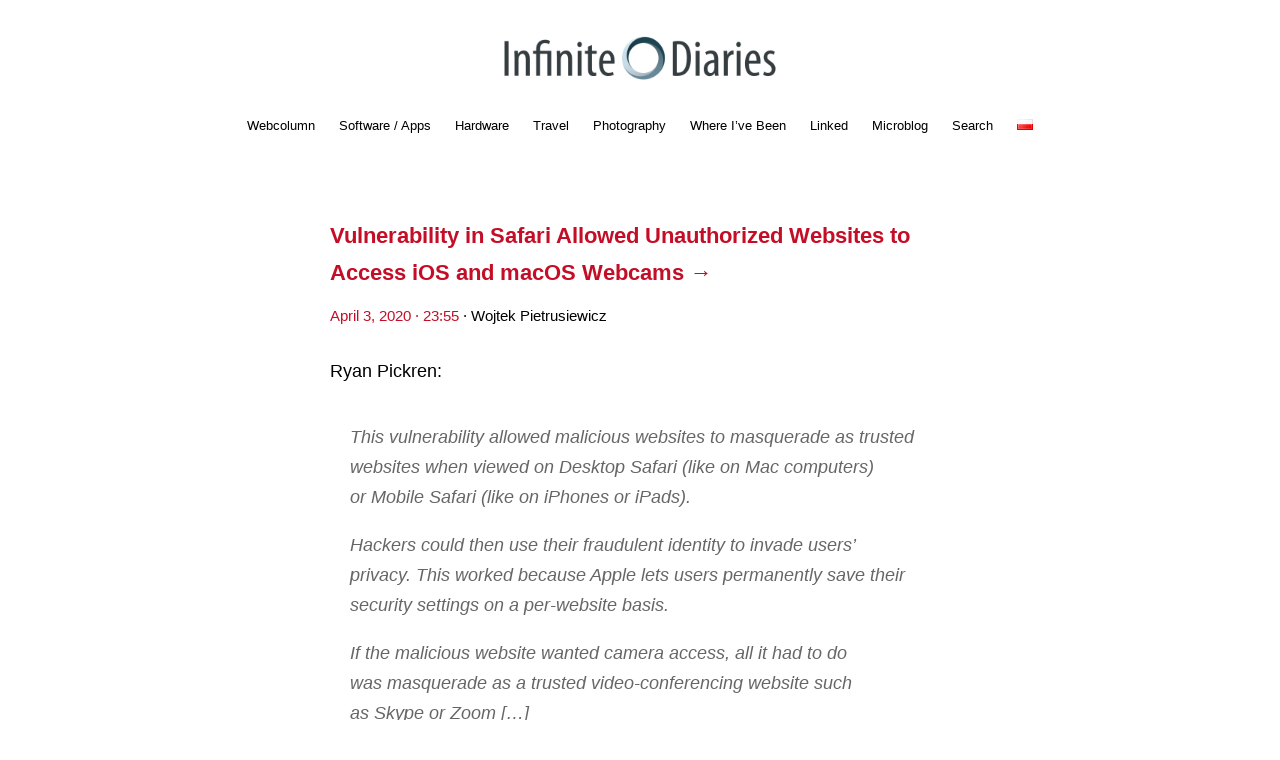

--- FILE ---
content_type: text/html; charset=UTF-8
request_url: https://infinitediaries.net/vulnerability-in-safari-allowed-unauthorized-websites-to-access-ios-and-macos-webcams/
body_size: 7918
content:
<!DOCTYPE html>
<html dir="ltr" lang="en-GB">
<head>
<meta charset="UTF-8" />
<meta name="viewport" content="width=device-width, initial-scale=1.0, maximum-scale=1.0, user-scalable=0">
<meta name="apple-itunes-app" content="app-id=471359317, affiliate-data=10lHvd">

<title>Vulnerability in Safari Allowed Unauthorized Websites to Access iOS and macOS Webcams | Infinite DiariesInfinite Diaries</title>
<link rel="profile" href="http://gmpg.org/xfn/11" />

<link rel="Shortcut Icon" href="https://infinitediaries.net/favicon.ico">

<link rel="stylesheet" type="text/css" media="screen" href="https://infinitediaries.net/wp-content/themes/InfiniteDiaries/style.css" />
<link rel="pingback" href="https://infinitediaries.net/xmlrpc.php" />
<!--[if lt IE 9]>
<script src="https://infinitediaries.net/wp-content/themes/yoko/js/html5.js" type="text/javascript"></script>
<![endif]-->

<link rel="apple-touch-icon" href="https://infinitediaries.net/wp-content/uploads/2017/09/ID_touch_icon_400px.png"/>
<link rel="apple-touch-icon-precomposed" href="https://infinitediaries.net/wp-content/uploads/2017/09/ID_touch_icon_400px.png"/>


		<!-- All in One SEO 4.2.8 - aioseo.com -->
		<meta name="description" content="Ryan Pickren: This vulnerability allowed malicious websites to masquerade as trusted websites when viewed on Desktop Safari (like on Mac computers) or Mobile Safari (like on iPhones or iPads). Hackers could then use their fraudulent identity to invade users&#039; privacy. This worked because Apple lets users permanently save their security settings on a per-website basis. If the malicious website wanted camera access, all it had to" />
		<meta name="robots" content="max-image-preview:large" />
		<meta name="keywords" content="hack,ios,macos,privacy,safari,security,linked" />
		<link rel="canonical" href="https://infinitediaries.net/vulnerability-in-safari-allowed-unauthorized-websites-to-access-ios-and-macos-webcams/" />
		<meta name="generator" content="All in One SEO (AIOSEO) 4.2.8 " />
		<meta name="google" content="nositelinkssearchbox" />
		<script type="application/ld+json" class="aioseo-schema">
			{"@context":"https:\/\/schema.org","@graph":[{"@type":"Article","@id":"https:\/\/infinitediaries.net\/vulnerability-in-safari-allowed-unauthorized-websites-to-access-ios-and-macos-webcams\/#article","name":"Vulnerability in Safari Allowed Unauthorized Websites to Access iOS and macOS Webcams | Infinite Diaries","headline":"Vulnerability in&nbsp;Safari Allowed Unauthorized Websites to Access iOS and&nbsp;macOS Webcams","author":{"@id":"https:\/\/infinitediaries.net\/author\/moridin\/#author"},"publisher":{"@id":"https:\/\/infinitediaries.net\/#organization"},"datePublished":"2020-04-03T21:55:29+02:00","dateModified":"2020-04-03T21:55:29+02:00","inLanguage":"en-GB","mainEntityOfPage":{"@id":"https:\/\/infinitediaries.net\/vulnerability-in-safari-allowed-unauthorized-websites-to-access-ios-and-macos-webcams\/#webpage"},"isPartOf":{"@id":"https:\/\/infinitediaries.net\/vulnerability-in-safari-allowed-unauthorized-websites-to-access-ios-and-macos-webcams\/#webpage"},"articleSection":"Linked, hack, iOS, MacOS, privacy, Safari, security, Link, English"},{"@type":"BreadcrumbList","@id":"https:\/\/infinitediaries.net\/vulnerability-in-safari-allowed-unauthorized-websites-to-access-ios-and-macos-webcams\/#breadcrumblist","itemListElement":[{"@type":"ListItem","@id":"https:\/\/infinitediaries.net\/#listItem","position":1,"item":{"@type":"WebPage","@id":"https:\/\/infinitediaries.net\/","name":"Home","description":"Technology, Travel & Photography","url":"https:\/\/infinitediaries.net\/"},"nextItem":"https:\/\/infinitediaries.net\/vulnerability-in-safari-allowed-unauthorized-websites-to-access-ios-and-macos-webcams\/#listItem"},{"@type":"ListItem","@id":"https:\/\/infinitediaries.net\/vulnerability-in-safari-allowed-unauthorized-websites-to-access-ios-and-macos-webcams\/#listItem","position":2,"item":{"@type":"WebPage","@id":"https:\/\/infinitediaries.net\/vulnerability-in-safari-allowed-unauthorized-websites-to-access-ios-and-macos-webcams\/","name":"Vulnerability in Safari Allowed Unauthorized Websites to Access iOS and macOS Webcams","description":"Ryan Pickren: This vulnerability allowed malicious websites to masquerade as trusted websites when viewed on Desktop Safari (like on Mac computers) or Mobile Safari (like on iPhones or iPads). Hackers could then use their fraudulent identity to invade users' privacy. This worked because Apple lets users permanently save their security settings on a per-website basis. If the malicious website wanted camera access, all it had to","url":"https:\/\/infinitediaries.net\/vulnerability-in-safari-allowed-unauthorized-websites-to-access-ios-and-macos-webcams\/"},"previousItem":"https:\/\/infinitediaries.net\/#listItem"}]},{"@type":"Organization","@id":"https:\/\/infinitediaries.net\/#organization","name":"Infinite Diaries","url":"https:\/\/infinitediaries.net\/"},{"@type":"WebPage","@id":"https:\/\/infinitediaries.net\/vulnerability-in-safari-allowed-unauthorized-websites-to-access-ios-and-macos-webcams\/#webpage","url":"https:\/\/infinitediaries.net\/vulnerability-in-safari-allowed-unauthorized-websites-to-access-ios-and-macos-webcams\/","name":"Vulnerability in Safari Allowed Unauthorized Websites to Access iOS and macOS Webcams | Infinite Diaries","description":"Ryan Pickren: This vulnerability allowed malicious websites to masquerade as trusted websites when viewed on Desktop Safari (like on Mac computers) or Mobile Safari (like on iPhones or iPads). Hackers could then use their fraudulent identity to invade users' privacy. This worked because Apple lets users permanently save their security settings on a per-website basis. If the malicious website wanted camera access, all it had to","inLanguage":"en-GB","isPartOf":{"@id":"https:\/\/infinitediaries.net\/#website"},"breadcrumb":{"@id":"https:\/\/infinitediaries.net\/vulnerability-in-safari-allowed-unauthorized-websites-to-access-ios-and-macos-webcams\/#breadcrumblist"},"author":"https:\/\/infinitediaries.net\/author\/moridin\/#author","creator":"https:\/\/infinitediaries.net\/author\/moridin\/#author","datePublished":"2020-04-03T21:55:29+02:00","dateModified":"2020-04-03T21:55:29+02:00"},{"@type":"WebSite","@id":"https:\/\/infinitediaries.net\/#website","url":"https:\/\/infinitediaries.net\/","name":"Infinite Diaries","description":"Technology, Photography and Travel","inLanguage":"en-GB","publisher":{"@id":"https:\/\/infinitediaries.net\/#organization"}}]}
		</script>
		<!-- All in One SEO -->

<link rel='dns-prefetch' href='//v0.wordpress.com' />
<link rel="alternate" type="application/rss+xml" title="Infinite Diaries &raquo; Feed" href="https://infinitediaries.net/feed/" />
<link rel="alternate" type="application/rss+xml" title="Infinite Diaries &raquo; Comments Feed" href="https://infinitediaries.net/comments/feed/" />
<script type="text/javascript">
window._wpemojiSettings = {"baseUrl":"https:\/\/s.w.org\/images\/core\/emoji\/14.0.0\/72x72\/","ext":".png","svgUrl":"https:\/\/s.w.org\/images\/core\/emoji\/14.0.0\/svg\/","svgExt":".svg","source":{"concatemoji":"https:\/\/infinitediaries.net\/wp-includes\/js\/wp-emoji-release.min.js"}};
/*! This file is auto-generated */
!function(e,a,t){var n,r,o,i=a.createElement("canvas"),p=i.getContext&&i.getContext("2d");function s(e,t){var a=String.fromCharCode,e=(p.clearRect(0,0,i.width,i.height),p.fillText(a.apply(this,e),0,0),i.toDataURL());return p.clearRect(0,0,i.width,i.height),p.fillText(a.apply(this,t),0,0),e===i.toDataURL()}function c(e){var t=a.createElement("script");t.src=e,t.defer=t.type="text/javascript",a.getElementsByTagName("head")[0].appendChild(t)}for(o=Array("flag","emoji"),t.supports={everything:!0,everythingExceptFlag:!0},r=0;r<o.length;r++)t.supports[o[r]]=function(e){if(p&&p.fillText)switch(p.textBaseline="top",p.font="600 32px Arial",e){case"flag":return s([127987,65039,8205,9895,65039],[127987,65039,8203,9895,65039])?!1:!s([55356,56826,55356,56819],[55356,56826,8203,55356,56819])&&!s([55356,57332,56128,56423,56128,56418,56128,56421,56128,56430,56128,56423,56128,56447],[55356,57332,8203,56128,56423,8203,56128,56418,8203,56128,56421,8203,56128,56430,8203,56128,56423,8203,56128,56447]);case"emoji":return!s([129777,127995,8205,129778,127999],[129777,127995,8203,129778,127999])}return!1}(o[r]),t.supports.everything=t.supports.everything&&t.supports[o[r]],"flag"!==o[r]&&(t.supports.everythingExceptFlag=t.supports.everythingExceptFlag&&t.supports[o[r]]);t.supports.everythingExceptFlag=t.supports.everythingExceptFlag&&!t.supports.flag,t.DOMReady=!1,t.readyCallback=function(){t.DOMReady=!0},t.supports.everything||(n=function(){t.readyCallback()},a.addEventListener?(a.addEventListener("DOMContentLoaded",n,!1),e.addEventListener("load",n,!1)):(e.attachEvent("onload",n),a.attachEvent("onreadystatechange",function(){"complete"===a.readyState&&t.readyCallback()})),(e=t.source||{}).concatemoji?c(e.concatemoji):e.wpemoji&&e.twemoji&&(c(e.twemoji),c(e.wpemoji)))}(window,document,window._wpemojiSettings);
</script>
<style type="text/css">
img.wp-smiley,
img.emoji {
	display: inline !important;
	border: none !important;
	box-shadow: none !important;
	height: 1em !important;
	width: 1em !important;
	margin: 0 0.07em !important;
	vertical-align: -0.1em !important;
	background: none !important;
	padding: 0 !important;
}
</style>
	<link rel='stylesheet' id='css-0-css' href='https://infinitediaries.net/wp-content/mmr/63395867-1728895513.min.css' type='text/css' media='all' />
<script type='text/javascript' src='https://infinitediaries.net/wp-content/mmr/abd85548-1671458178.min.js' id='js-1-js'></script>
<link rel="https://api.w.org/" href="https://infinitediaries.net/wp-json/" /><link rel="alternate" type="application/json" href="https://infinitediaries.net/wp-json/wp/v2/posts/10150" /><link rel="EditURI" type="application/rsd+xml" title="RSD" href="https://infinitediaries.net/xmlrpc.php?rsd" />
<link rel="wlwmanifest" type="application/wlwmanifest+xml" href="https://infinitediaries.net/wp-includes/wlwmanifest.xml" />
<meta name="generator" content="WordPress 6.1.9" />
<link rel='shortlink' href='https://infinitediaries.net/vulnerability-in-safari-allowed-unauthorized-websites-to-access-ios-and-macos-webcams/' />
<link rel="alternate" type="application/json+oembed" href="https://infinitediaries.net/wp-json/oembed/1.0/embed?url=https%3A%2F%2Finfinitediaries.net%2Fvulnerability-in-safari-allowed-unauthorized-websites-to-access-ios-and-macos-webcams%2F" />
<link rel="alternate" type="text/xml+oembed" href="https://infinitediaries.net/wp-json/oembed/1.0/embed?url=https%3A%2F%2Finfinitediaries.net%2Fvulnerability-in-safari-allowed-unauthorized-websites-to-access-ios-and-macos-webcams%2F&#038;format=xml" />
<link rel="alternate" type="application/feed+json" title="Infinite Diaries &raquo; JSON Feed" href="https://infinitediaries.net/feed/json/" />
<!-- WP Tweets PRO -->
		<meta name="twitter:card" content="summary_large_image" />
	<meta name="twitter:site" content="@morid1n" />
	<meta name="twitter:url" content="https://infinitediaries.net/vulnerability-in-safari-allowed-unauthorized-websites-to-access-ios-and-macos-webcams/" />
	<meta name="twitter:title" content="Vulnerability in&nbsp;Safari Allowed Unauthorized Websites to Access iOS and&nbsp;macOS Webcams" />
	<meta name="twitter:description" content="Ryan Pickren: This vulnerability allowed malicious websites to masquerade as trusted websites when viewed on &hellip;" />
	<!-- WP Tweets PRO -->	<style>img#wpstats{display:none}</style>
		
<style type="text/css">
a {color: #c40e27!important;}
#content .single-entry-header h1.entry-title {color: #c40e27!important;}
input#submit:hover {background-color: #c40e27!important;}
#content .page-entry-header h1.entry-title {color: #c40e27!important;}
.searchsubmit:hover {background-color: #c40e27!important;}
</style>
<link rel="icon" href="https://infinitediaries.net/wp-content/uploads/2017/09/cropped-Infinite_Diaries_Logo_2017_09_2048x2048c-32x32.png" sizes="32x32" />
<link rel="icon" href="https://infinitediaries.net/wp-content/uploads/2017/09/cropped-Infinite_Diaries_Logo_2017_09_2048x2048c-192x192.png" sizes="192x192" />
<link rel="apple-touch-icon" href="https://infinitediaries.net/wp-content/uploads/2017/09/cropped-Infinite_Diaries_Logo_2017_09_2048x2048c-180x180.png" />
<meta name="msapplication-TileImage" content="https://infinitediaries.net/wp-content/uploads/2017/09/cropped-Infinite_Diaries_Logo_2017_09_2048x2048c-270x270.png" />
<script type="text/javascript" src="https://infinitediaries.net/wp-content/themes/yoko/js/isotope.js"></script>
<script type="text/javascript">
jQuery(document).ready(function(){

	function isotopeTrigger(){

		$('.gallery').isotope({
			itemSelector: '.gallery-item',
			percentPosition: true,
			masonry: {
				// use outer width of grid-sizer for columnWidth
				columnWidth: '.gallery-item'
			}
		})

	}
	setTimeout(isotopeTrigger, 4000);
	
});
</script>
</head>
<body class="post-template-default single single-post postid-10150 single-format-link">

<div id="page" class="clearfix">
	<header id="branding">
		
		<hgroup id="site-title"><a href="https://infinitediaries.net/" class="logo"><img src="https://infinitediaries.net/wp-content/uploads/2016/08/InfiniteDiaries-Logo-02-800x160-dark.png" alt="Infinite Diaries" /></a></hgroup><!-- end site-title -->
		
		<nav id="mainnav" class="clearfix">
			<div class="menu-main-menu-container"><ul id="menu-main-menu" class="menu"><li id="menu-item-789" class="menu-item menu-item-type-taxonomy menu-item-object-category menu-item-789"><a href="https://infinitediaries.net/category/webcolumn/">Webcolumn</a></li>
<li id="menu-item-788" class="menu-item menu-item-type-taxonomy menu-item-object-category menu-item-788"><a href="https://infinitediaries.net/category/software-apps/">Software / Apps</a></li>
<li id="menu-item-791" class="menu-item menu-item-type-taxonomy menu-item-object-category menu-item-791"><a href="https://infinitediaries.net/category/hardware/">Hardware</a></li>
<li id="menu-item-792" class="menu-item menu-item-type-taxonomy menu-item-object-category menu-item-792"><a href="https://infinitediaries.net/category/travel/">Travel</a></li>
<li id="menu-item-793" class="menu-item menu-item-type-taxonomy menu-item-object-category menu-item-793"><a href="https://infinitediaries.net/category/photography/">Photography</a></li>
<li id="menu-item-2810" class="menu-item menu-item-type-post_type menu-item-object-page menu-item-2810"><a href="https://infinitediaries.net/where-ive-been/">Where I&#8217;ve Been</a></li>
<li id="menu-item-790" class="menu-item menu-item-type-taxonomy menu-item-object-category current-post-ancestor current-menu-parent current-post-parent menu-item-790"><a href="https://infinitediaries.net/category/linked/">Linked</a></li>
<li id="menu-item-5439" class="menu-item menu-item-type-taxonomy menu-item-object-category menu-item-5439"><a href="https://infinitediaries.net/category/microblog/">Microblog</a></li>
<li id="menu-item-2824" class="menu-item menu-item-type-post_type menu-item-object-page menu-item-2824"><a href="https://infinitediaries.net/search/">Search</a></li>
<li id="menu-item-5700-pl" class="lang-item lang-item-1324 lang-item-pl no-translation lang-item-first menu-item menu-item-type-custom menu-item-object-custom menu-item-5700-pl"><a href="https://infinitediaries.net/pl/" hreflang="pl-PL" lang="pl-PL"><img src="[data-uri]" alt="Polski" width="16" height="11" style="width: 16px; height: 11px;" /></a></li>
</ul></div>		</nav><!-- end mainnav -->

		<div class="clear"></div>
</header><!-- end header -->
<div id="wrap">
<div id="main">

	<div id="content">

	
			
<article id="post-10150" class="post-10150 post type-post status-publish format-link hentry category-linked tag-hack tag-ios tag-macos tag-privacy tag-safari tag-security post_format-post-format-link">
	<div class="LargeImage">
			</div>
	
	<header class="single-entry-header">
					<h2 class="entry-link-title"><a href="https://www.ryanpickren.com/webcam-hacking-overview" rel="bookmark">Vulnerability in&nbsp;Safari Allowed Unauthorized Websites to Access iOS and&nbsp;macOS Webcams&nbsp;&rarr;</a></h2>
				<p><span class="entry-date"><a href="https://infinitediaries.net/vulnerability-in-safari-allowed-unauthorized-websites-to-access-ios-and-macos-webcams/">April 3, 2020 &middot; 23:55</span></a> &middot; <span class="entry-author">Wojtek Pietrusiewicz</span></p>
	</header><!-- end single-entry-header -->
		
	<div class="single-entry-content">
				<p>Ryan Pickren:</p>
<blockquote><p>
  This vulnerability allowed malicious websites to masquerade as trusted websites when&nbsp;viewed on&nbsp;Desktop Safari (like on&nbsp;Mac computers) or&nbsp;Mobile Safari (like on&nbsp;iPhones or&nbsp;iPads).</p>
<p>  Hackers could then use their fraudulent identity to invade users&#8217; privacy. This worked because&nbsp;Apple lets users permanently save their security settings on&nbsp;a per-website basis.</p>
<p> If&nbsp;the malicious website wanted camera access, all it had to do was masquerade as&nbsp;a trusted video-conferencing website such as Skype or&nbsp;Zoom […]</p>
<p>  […] Apple considered this exploit to fall into the &#8220;Network Attack without User Interaction: Zero-Click Unauthorized Access to Sensitive Data&#8221; category and&nbsp;awarded me $75,000.
</p></blockquote>
<div class='yarpp yarpp-related yarpp-related-website yarpp-template-list'>
<!-- YARPP List -->
<br \><h2 style="text-align: left">Related posts</h2><ol>
<li><a href="https://infinitediaries.net/uae-used-cyber-super-weapon-to-spy-on-iphones-of-foes/" rel="bookmark" title="UAE Used Cyber Super-Weapon to Spy on&nbsp;iPhones of Foes">UAE Used Cyber Super-Weapon to Spy on&nbsp;iPhones of Foes </a>Joel Schectman, for&nbsp;Reuters: The ex-Raven operatives described Karma as&nbsp;a tool...</li>
<li><a href="https://infinitediaries.net/teenager-finds-macos-exploit-that-steals-password-from-the-keychain/" rel="bookmark" title="Teenager Finds MacOS Exploit That&nbsp;Steals Password From the Keychain">Teenager Finds MacOS Exploit That&nbsp;Steals Password From the Keychain </a>Thomas Brewster, writing for&nbsp;Forbes: […] German 18-year-old Linus Henze has...</li>
<li><a href="https://infinitediaries.net/safari-sends-user-ip-addresses-to-chinese-tencent/" rel="bookmark" title="Safari Sends User IP Addresses to Chinese Tencent">Safari Sends User IP Addresses to Chinese Tencent </a>From ‘About Safari &amp; Privacy’ in&nbsp;iOSes Safari Settings: When&nbsp;Fraudulent Website...</li>
<li><a href="https://infinitediaries.net/reuters-flaw-in-iphone-and-ipads-may-have-allowed-hackers-to-steal-data-for-years/" rel="bookmark" title="Reuters: Flaw in&nbsp;iPhone and&nbsp;iPads May Have Allowed Hackers to Steal Data for&nbsp;Years">Reuters: Flaw in&nbsp;iPhone and&nbsp;iPads May Have Allowed Hackers to Steal Data for&nbsp;Years </a>Christopher Bing: The bug, which&nbsp;also exists on&nbsp;iPads, was discovered by...</li>
<li><a href="https://infinitediaries.net/what-spectre-and-meltdown-mean-for-webkit/" rel="bookmark" title="What Spectre and&nbsp;Meltdown Mean for&nbsp;WebKit">What Spectre and&nbsp;Meltdown Mean for&nbsp;WebKit </a>Filip Pizlo, for&nbsp;WebKit.org: This document explains how Spectre and&nbsp;Meltdown affect...</li>
<li><a href="https://infinitediaries.net/hackers-are-passing-around-a-megaleak-of-22-billion-records/" rel="bookmark" title="Hackers Are Passing Around a Megaleak of 2.2 Billion Records">Hackers Are Passing Around a Megaleak of 2.2 Billion Records </a>Andy Greenberg, reporting for&nbsp;Wired: When&nbsp;hackers breached companies like Dropbox and&nbsp;LinkedIn...</li>
<li><a href="https://infinitediaries.net/apple-tells-app-developers-to-disclose-or-remove-screen-recording-code/" rel="bookmark" title="Apple Tells App Developers to Disclose or&nbsp;Remove Screen Recording Code">Apple Tells App Developers to Disclose or&nbsp;Remove Screen Recording Code </a>Zack Whittaker, reporting for&nbsp;TechCrunch: Apple is telling app developers to...</li>
<li><a href="https://infinitediaries.net/facebook-demanding-some-new-users-email-passwords/" rel="bookmark" title="Facebook Demanding Some New Users&#8217; Email Passwords">Facebook Demanding Some New Users&#8217; Email Passwords </a>Kevin Poulsen: Just two weeks after&nbsp;admitting it stored hundreds of...</li>
<li><a href="https://infinitediaries.net/a-message-about-ios-security/" rel="bookmark" title="A Message About iOS Security">A Message About iOS Security </a>Apple: Google’s post, issued six months after&nbsp;iOS patches were released,...</li>
<li><a href="https://infinitediaries.net/how-rob-lost-control-of-his-bank-accounts-to-a-phone-scammer/" rel="bookmark" title="How Rob Lost Control of His Bank Accounts to a Phone Scammer">How Rob Lost Control of His Bank Accounts to a Phone Scammer </a>Rob Griffiths, on&nbsp;Robservatory: Yesterday, instead of having a productive afternoon at&nbsp;home,...</li>
</ol>
</div>
			<div class="clear"></div>
			
								
		
	<footer class="single-entry-meta">
		<p>			Categories: <a href="https://infinitediaries.net/category/linked/" rel="category tag">Linked</a> &middot; 
									Tags: <a href="https://infinitediaries.net/tag/hack/" rel="tag">hack</a>, <a href="https://infinitediaries.net/tag/ios/" rel="tag">iOS</a>, <a href="https://infinitediaries.net/tag/macos/" rel="tag">MacOS</a>, <a href="https://infinitediaries.net/tag/privacy/" rel="tag">privacy</a>, <a href="https://infinitediaries.net/tag/safari/" rel="tag">Safari</a>, <a href="https://infinitediaries.net/tag/security/" rel="tag">security</a>			<!-- Moved permalink to date -->
			</p>
	</footer><!-- end entry-meta -->
	<div class="zenbox">
		<p><a href="http://zenbox.pl/poleca/moridin" >Powered by zenbox.pl</a></p>
	</div>

		</div><!-- end single-entry-content -->

</article><!-- end post-10150 -->
<div class="clear"></div>			
			<div class="comment_invite">
				<p>Chcesz zwrócić mi na coś uwagę lub skomentować? Zapraszam na <a href="https://twitter.com/morid1n">@morid1n</a>.</p>
			</div>
			<div id="comment_buffer">
			
<div id="comments"  class="clearfix">

	
					<p class="nocomments">Comments are closed.</p>
							
	












</div><!-- end comments -->			</div>

				
			<nav id="nav-below">
				<div class="nav-previous"><a href="https://infinitediaries.net/entry-level-2020-iphone-will-be-called-iphone-se/" rel="prev">&larr;  Previous: Entry-level 2020 iPhone Will Be Called &#8216;iPhone SE&#8217;</a></div>
				<div class="nav-next"><a href="https://infinitediaries.net/these-30-regimes-are-using-coronavirus-to-repress-their-citizens/" rel="next">Next: These 30 Regimes Are Using Coronavirus to Repress Their Citizens &rarr;</a></div>
			</nav><!-- end nav-below -->
				
	</div><!-- end content -->
	

</div>
<div id="secondary" class="widget-area" role="complementary">
							
					</div><!-- #secondary .widget-area -->

</div><!-- end wrap -->

	<footer id="colophon" class="clearfix">
			<p><img src="https://infinitediaries.net/wp-content/uploads/2020/07/Porsche-718-Boxster-T.png" width="250"></a></p>
		<p>© Wojtek Pietrusiewicz &middot; <a href="http://zenbox.pl/poleca/moridin">Powered by zenbox.pl</a> &middot; <a href="https://mastodon.online/@moridin" >Mastodon</a> &middot; <a href="https://instagram.com/moridin/" >Instagram</a> &middot; <a href="https://infinitediaries.net/feed">RSS</a> &middot; <a href="https://infinitediaries.net/feed/json/">JSON Feed</a> &middot; <a href="#page">Return to top</a></p>

	</footer><!-- end colophon -->
	
</div><!-- end page -->
		<style type="text/css">
			.bigfoot-footnote__button  {
				background-color: #a0a0a0 !important;
			}
			.bigfoot-footnote__button:after {
				color:  !important;
			}
		</style>
		<div class="pswp" tabindex="-1" role="dialog" aria-hidden="true">
    <div class="pswp__bg"></div>
    <div class="pswp__scroll-wrap">
        <div class="pswp__container">
            <div class="pswp__item"></div>
            <div class="pswp__item"></div>
            <div class="pswp__item"></div>
        </div>
        <div class="pswp__ui pswp__ui--hidden">
            <div class="pswp__top-bar">
                <div class="pswp__counter"></div>
                <button class="pswp__button pswp__button--close" title="Close (Esc)"></button>
                <button class="pswp__button pswp__button--fs" title="Toggle fullscreen"></button>
                <button class="pswp__button pswp__button--zoom" title="Zoom in/out"></button>
                <div class="pswp__preloader">
                    <div class="pswp__preloader__icn">
                      <div class="pswp__preloader__cut">
                        <div class="pswp__preloader__donut"></div>
                      </div>
                    </div>
                </div>
            </div>
            <button class="pswp__button pswp__button--arrow--left" title="Previous (arrow left)">
            </button>
            <button class="pswp__button pswp__button--arrow--right" title="Next (arrow right)">
            </button>
            <div class="pswp__caption">
                <div class="pswp__caption__center"></div>
            </div>
        </div>
    </div>
</div><link rel='stylesheet' id='css-3-css' href='https://infinitediaries.net/wp-content/mmr/5fd0108e-1671457234.min.css' type='text/css' media='all' />
<script type='text/javascript' src='https://infinitediaries.net/wp-content/mmr/926711ab-1671457197.min.js' id='js-2-js'></script>
<script type='text/javascript'>
(function() {
				var expirationDate = new Date();
				expirationDate.setTime( expirationDate.getTime() + 31536000 * 1000 );
				document.cookie = "pll_language=en; expires=" + expirationDate.toUTCString() + "; path=/; secure; SameSite=Lax";
			}());
</script>
	<script src='https://stats.wp.com/e-202604.js' defer></script>
	<script>
		_stq = window._stq || [];
		_stq.push([ 'view', {v:'ext',blog:'73974256',post:'10150',tz:'1',srv:'infinitediaries.net',j:'1:11.6.2'} ]);
		_stq.push([ 'clickTrackerInit', '73974256', '10150' ]);
	</script>
</body>
</html>